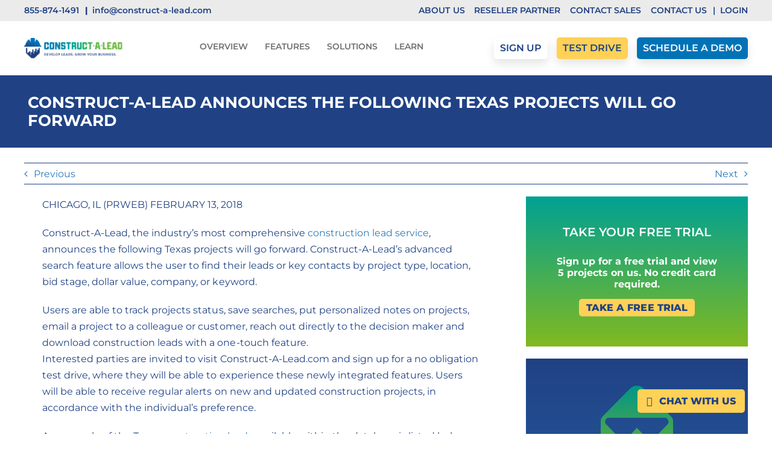

--- FILE ---
content_type: text/css
request_url: https://www.constructalead.com/wp-content/themes/Avada-Child-Theme/style.css?ver=6.9
body_size: -175
content:
/*
Theme Name: Avada Child
Description: Child theme for Avada theme
Author: ThemeFusion
Author URI: https://theme-fusion.com
Template: Avada
Version: 1.0.0
Text Domain:  Avada
*/

.project-table-container {
  display: block;
  width: 100%;
  overflow-x: auto;
}
table.project-table {
  background-color: #FFFFFF;
  border-collapse: collapse;
  width: 100%;
}
.table-2 tr td {
  padding: 0 !important;
}
table.project-table thead {
  background-color: #204285;
  color: #FFFFFF;
  text-align: left;
}
table.project-table td a { 
  display: block; 
  padding: 10px;
  color: #000;
  height: 100%;
  width: 100%;
}
table.project-table thead th {
  padding: 10px;
  font-size: 14px;
}

table.project-table tbody tr td{
  font-size: 14px;
  line-height: 20px;
  color: #000;
}

table.project-table {
  border-collapse: collapse;
  border-spacing: 0;
  width: 100%;
}

table.project-table tbody tr:hover {
  background-color: #f2f2f2
}
table.project-table tbody tr {
  cursor: pointer;
}


--- FILE ---
content_type: text/css
request_url: https://www.constructalead.com/wp-content/plugins/dooley-drawer/assets/css/drawer.css?ver=1.1.0
body_size: -110
content:
html.theBurgerIsActive {
  overflow: hidden;
}
#wrapper {
  transition: transform .5s;
  /* transform: translateX(0%); */
}
#theBurgerDrawerClose {
  position: absolute;
  top: 0px;
  right: 15px;
  padding: 1rem;
  font-size: 2rem;
  cursor: pointer;
  z-index: 999999;
  color: #ffffff;
}

/*RIGHT*/
/*============*/
/*not full width*/
/*============*/
#wrapper.theBurgerIsActive.drawer--notfull.right--direction {
  transform: translateX(-80%);
}

#theBurgerDrawer.drawer--notfull.right--direction {
  height: 100%;
  width: 80vw;
  position: fixed;
  right: 0;
  transition: transform .5s;
  transform: translateX(100%);
  z-index: 99999;
  overflow-x: hidden;
  overflow-y: scroll;
}

#theBurgerDrawer.theBurgerIsActive.drawer--notfull.right--direction {
  transform: translateX(0%);
}

/*============*/
/*full width*/
/*============*/
#wrapper.theBurgerIsActive.drawer--full.right--direction {
  transform: translateX(-100%);
}

#theBurgerDrawer.drawer--full.right--direction {
  height: 100%;
  width: 100vw;
  position: fixed;
  right: 0;
  top: 0;
  transition: transform .5s;
  transform: translateX(100%);
  z-index: 999999;
  overflow-x: hidden;
  overflow-y: scroll;
}

#theBurgerDrawer.theBurgerIsActive.drawer--full.right--direction {
  transform: translateX(0%);
}

/*LEFT*/
/*============*/
/*not full width*/
/*============*/
#wrapper.theBurgerIsActive.drawer--notfull.left--direction {
  transform: translateX(80%);
}

#theBurgerDrawer.drawer--notfull.left--direction {
  height: 100%;
  width: 80vw;
  position: fixed;
  left: 0;
  transition: transform .5s;
  transform: translateX(-100%);
  z-index: 99999;
  overflow-x: hidden;
  overflow-y: scroll;
}

#theBurgerDrawer.theBurgerIsActive.drawer--notfull.left--direction {
  transform: translateX(0%);
}

/*============*/
/*full width*/
/*============*/
#wrapper.theBurgerIsActive.drawer--full.left--direction {
  transform: translateX(100%);
}

#theBurgerDrawer.drawer--full.left--direction {
  height: 100%;
  width: 100vw;
  position: fixed;
  left: 0;
  transition: transform .5s;
  transform: translateX(-100%);
  z-index: 99999;
  overflow-x: hidden;
  overflow-y: scroll;
}

#theBurgerDrawer.theBurgerIsActive.drawer--full.left--direction {
  transform: translateX(0%);
}

--- FILE ---
content_type: text/javascript
request_url: https://app.constructalead.com/js/signup-helper.js
body_size: 217
content:
(function () {
  var hasCookie = ('; '+document.cookie).split(`; signup_referrer=`).pop().split(';')[0];
  if (hasCookie.length === 0) {
      var signupReferrer;
      var urlParams = new URLSearchParams(window.location.search.toLowerCase());
      if (urlParams.has('utm_campaign')) {
          signupReferrer = 'Campaign ID: ' + urlParams.get('utm_campaign');
      } else if (urlParams.has('campaignid')) {
          signupReferrer = 'Campaign ID: ' + urlParams.get('campaignid');
      } else {
          signupReferrer = document.referrer;
      }
      document.cookie = 'signup_referrer='+signupReferrer+';domain=constructalead.com;path=/'
  }
})();


--- FILE ---
content_type: image/svg+xml
request_url: https://www.constructalead.com/wp-content/uploads/2021/12/GoDooleyStamp-web-white-text.svg
body_size: 4670
content:
<svg xmlns="http://www.w3.org/2000/svg" width="256.54" height="45.275" viewBox="0 0 256.54 45.275">
  <g id="GoDooleyStamp-web" transform="translate(-20.043 -21.8)">
    <path id="Path_16" data-name="Path 16" d="M59.5,54.276c.311-5.483-3.851-13.07-15.362-12.215,1.71,6.339,4.939,10.889,6.105,11.63a8.513,8.513,0,0,0,3.887,1.363,24.24,24.24,0,0,1,2.954.544,58.5,58.5,0,0,1-3.073-5.25c-.777-1.207-1.866-3.073-3.229-3.928C53.319,47.16,56.78,48.715,59.5,54.276Z" transform="translate(-13.077 -10.959)" fill="#ee7623"/>
    <path id="Path_17" data-name="Path 17" d="M43.429,74.022c.233-.119.174-.2-.1-.329s-6.65-3.6-10.871-3.366-5.968,2.14-7.194,2.954a18.97,18.97,0,0,1-4.454,2.255c-.951.2-.951.311-.389.544a13.026,13.026,0,0,0,4.8,1.07c2-.059,1.98-.1,2.035-.22s-.073-.206-.526-.133a13.012,13.012,0,0,1-5.964-.933,17.735,17.735,0,0,0,4.884-2.511c1.5-1.024,3.224-2.524,6.288-2.817s7.368,1.605,9.22,2.511S43.187,74.1,43.429,74.022Z" transform="translate(0 -26.328)" fill="#ee7623"/>
    <path id="Path_18" data-name="Path 18" d="M51.449,78.35A15.207,15.207,0,0,0,39.97,76.557a10.016,10.016,0,0,0-5.017,3.238c-.613.6-1.838,1.939-2.113,2.186,7.775-.046,10.121-.247,12.965-1.326a27.231,27.231,0,0,0,4.07-1.912C50.182,78.642,51.449,78.35,51.449,78.35Z" transform="translate(-6.945 -29.48)" fill="#ee7623"/>
    <circle id="Ellipse_5" data-name="Ellipse 5" cx="0.553" cy="0.553" r="0.553" transform="translate(42.478 50.607)" fill="#ee7623"/>
    <circle id="Ellipse_6" data-name="Ellipse 6" cx="0.334" cy="0.334" r="0.334" transform="translate(45.629 46.628)" fill="#ee7623"/>
    <circle id="Ellipse_7" data-name="Ellipse 7" cx="0.553" cy="0.553" r="0.553" transform="translate(46.955 47.383)" fill="#ee7623"/>
    <path id="Path_19" data-name="Path 19" d="M81.033,45.307a.612.612,0,0,0,.476-.123c-.087-3.3-.745-8.881-.659-12.206s.759-8.255,5.1-10.706c2.831,8.108,3.384,12.252,3.21,15.11s-1.207,5.181-2.488,6.174A6.286,6.286,0,0,1,83.8,45c-.64.078-.8.119-.777.311A7.348,7.348,0,0,0,88,42.8c1.477-1.788,1.866-5.232,1.692-7.642a38.145,38.145,0,0,0-1.633-8.218c-.787-2.332-1.573-4.669-1.752-5.136a9.853,9.853,0,0,0-5.4,6.828c-1.02,3.617-.293,9.073-.174,11.291S81.069,44.246,81.033,45.307Z" transform="translate(-32.742)" fill="#ee7623"/>
    <g id="Group_30" data-name="Group 30" transform="translate(41.218 48.942)">
      <g id="Group_29" data-name="Group 29">
        <path id="Path_20" data-name="Path 20" d="M86.026,89.1c-1.486-.832-3.9-3.5-5.79-5.4a7.657,7.657,0,0,0-4.624-2.552,2.281,2.281,0,0,1,.773.933c-2.218-.366-2.652.64-2.945,1.226a4.857,4.857,0,0,1-1.852,2.726,12.249,12.249,0,0,1-.7-3.718,3.472,3.472,0,0,0-.421.133c-3.384,4.861-4.9,11.611-3.732,16.834,3.91-2.744,8.264-9.4,7.486-13.935,1.5,3.073,3.073,4.843,6.691,6.087s8.415.64,12.631-.22C89.529,90.649,87.512,89.931,86.026,89.1Zm-9.883-3.672a.334.334,0,1,1,.343-.334A.341.341,0,0,1,76.143,85.426Z" transform="translate(-66.345 -81.15)" fill="#ee7623"/>
      </g>
    </g>
    <g id="Group_31" data-name="Group 31" transform="translate(60.748 40.642)">
      <path id="Path_21" data-name="Path 21" d="M111.4,73.655a4.421,4.421,0,0,1-1.724-1.633,4.757,4.757,0,0,1,0-4.72A4.391,4.391,0,0,1,111.4,65.67a5.48,5.48,0,0,1,4.546-.183,4.139,4.139,0,0,1,1.564,1.166l-1.317,1.216a2.832,2.832,0,0,0-2.227-1.038,2.935,2.935,0,0,0-1.468.361,2.565,2.565,0,0,0-1.006,1.006,3.163,3.163,0,0,0,0,2.936,2.565,2.565,0,0,0,1.006,1.006,2.935,2.935,0,0,0,1.468.361,2.817,2.817,0,0,0,2.227-1.052l1.317,1.216a4.038,4.038,0,0,1-1.569,1.175,5.226,5.226,0,0,1-2.09.407A5.128,5.128,0,0,1,111.4,73.655Z" transform="translate(-109.05 -64.129)" fill="#fff"/>
      <path id="Path_22" data-name="Path 22" d="M130.446,76.237a3.289,3.289,0,0,1-1.335-1.248,3.655,3.655,0,0,1,0-3.622,3.381,3.381,0,0,1,1.335-1.249,4.369,4.369,0,0,1,3.855,0,3.367,3.367,0,0,1,1.331,1.249,3.655,3.655,0,0,1,0,3.622,3.369,3.369,0,0,1-1.331,1.248,4.369,4.369,0,0,1-3.855,0Zm3.178-1.683a2.168,2.168,0,0,0,0-2.744,1.641,1.641,0,0,0-1.248-.512,1.658,1.658,0,0,0-1.253.512,2.153,2.153,0,0,0,0,2.744,1.783,1.783,0,0,0,2.5,0Z" transform="translate(-119.676 -66.62)" fill="#fff"/>
      <path id="Path_23" data-name="Path 23" d="M158.616,70.419a3.063,3.063,0,0,1,.755,2.259v3.9H157.4V72.985a1.86,1.86,0,0,0-.334-1.212,1.184,1.184,0,0,0-.956-.4,1.413,1.413,0,0,0-1.1.448,1.935,1.935,0,0,0-.407,1.335v3.421h-1.976V72.985c0-1.07-.43-1.61-1.29-1.61a1.4,1.4,0,0,0-1.088.448,1.935,1.935,0,0,0-.407,1.335v3.421H147.86V69.765h1.889v.787a2.459,2.459,0,0,1,.928-.659,3.137,3.137,0,0,1,1.207-.229,2.962,2.962,0,0,1,1.3.284,2.308,2.308,0,0,1,.938.828,2.806,2.806,0,0,1,1.056-.823,3.363,3.363,0,0,1,1.4-.293A2.761,2.761,0,0,1,158.616,70.419Z" transform="translate(-130.111 -66.614)" fill="#fff"/>
      <path id="Path_24" data-name="Path 24" d="M182.658,70.109a3.158,3.158,0,0,1,1.221,1.23,4.05,4.05,0,0,1,0,3.686,3.146,3.146,0,0,1-1.221,1.226,3.458,3.458,0,0,1-1.729.439,2.637,2.637,0,0,1-2.053-.823v3.178H176.9V69.771h1.889v.787a2.623,2.623,0,0,1,2.14-.887A3.47,3.47,0,0,1,182.658,70.109Zm-.823,4.445a2.168,2.168,0,0,0,0-2.744,1.778,1.778,0,0,0-2.5,0,2.168,2.168,0,0,0,0,2.744,1.778,1.778,0,0,0,2.5,0Z" transform="translate(-145.87 -66.62)" fill="#fff"/>
      <path id="Path_25" data-name="Path 25" d="M200.411,70.419a2.875,2.875,0,0,1,.846,2.273v3.887h-1.848v-.851a2.207,2.207,0,0,1-2.076.951,3.292,3.292,0,0,1-1.363-.265,2.005,2.005,0,0,1-.878-.736,1.922,1.922,0,0,1-.3-1.066,1.785,1.785,0,0,1,.713-1.5,3.651,3.651,0,0,1,2.209-.544h1.569a1.255,1.255,0,0,0-.393-.992,1.724,1.724,0,0,0-1.18-.348,3.583,3.583,0,0,0-1.07.169,2.739,2.739,0,0,0-.892.462l-.709-1.381a4.38,4.38,0,0,1,1.335-.608,6.058,6.058,0,0,1,1.6-.215A3.568,3.568,0,0,1,200.411,70.419Zm-1.683,4.7a1.277,1.277,0,0,0,.558-.691v-.7h-1.354c-.809,0-1.216.265-1.216.8a.725.725,0,0,0,.3.6,1.349,1.349,0,0,0,.819.22A1.771,1.771,0,0,0,198.728,75.116Z" transform="translate(-155.579 -66.614)" fill="#fff"/>
      <path id="Path_26" data-name="Path 26" d="M219.028,70.424a3.024,3.024,0,0,1,.777,2.255v3.9h-1.976V72.985a1.784,1.784,0,0,0-.357-1.212,1.3,1.3,0,0,0-1.024-.4,1.57,1.57,0,0,0-1.189.462,1.9,1.9,0,0,0-.444,1.372v3.366H212.84V69.761h1.889v.8a2.581,2.581,0,0,1,.974-.663,3.412,3.412,0,0,1,1.281-.233A2.846,2.846,0,0,1,219.028,70.424Z" transform="translate(-165.374 -66.614)" fill="#fff"/>
      <path id="Path_27" data-name="Path 27" d="M231.783,64.889a1.073,1.073,0,0,1,0-1.573A1.254,1.254,0,0,1,232.67,63a1.3,1.3,0,0,1,.887.3.973.973,0,0,1,.343.759,1.06,1.06,0,0,1-.343.814,1.4,1.4,0,0,1-1.774.014Zm-.1,1.262h1.976v6.814h-1.976Z" transform="translate(-175.468 -63)" fill="#fff"/>
      <path id="Path_28" data-name="Path 28" d="M246.328,73.736h-5.154a1.606,1.606,0,0,0,.659,1,2.2,2.2,0,0,0,1.29.366,2.606,2.606,0,0,0,.942-.16,2.224,2.224,0,0,0,.764-.5l1.052,1.139a3.524,3.524,0,0,1-2.813,1.1,4.479,4.479,0,0,1-2.04-.448,3.263,3.263,0,0,1-1.367-1.248,3.436,3.436,0,0,1-.48-1.811,3.506,3.506,0,0,1,.476-1.806,3.3,3.3,0,0,1,1.3-1.253,3.857,3.857,0,0,1,1.857-.448,3.783,3.783,0,0,1,1.811.43,3.146,3.146,0,0,1,1.271,1.235,3.69,3.69,0,0,1,.462,1.866A4.249,4.249,0,0,1,246.328,73.736Zm-4.619-2.191a1.627,1.627,0,0,0-.558,1.038h3.357a1.641,1.641,0,0,0-.558-1.034,1.671,1.671,0,0,0-1.116-.384A1.7,1.7,0,0,0,241.709,71.545Z" transform="translate(-179.668 -66.62)" fill="#fff"/>
      <path id="Path_29" data-name="Path 29" d="M257.63,76.475a4.4,4.4,0,0,1-1.29-.526L257,74.531a4.3,4.3,0,0,0,1.1.476,4.562,4.562,0,0,0,1.267.183c.837,0,1.253-.206,1.253-.622a.446.446,0,0,0-.343-.421,5.215,5.215,0,0,0-1.052-.215,10.592,10.592,0,0,1-1.381-.293,2.136,2.136,0,0,1-.942-.581,1.661,1.661,0,0,1-.4-1.189,1.836,1.836,0,0,1,.375-1.143,2.373,2.373,0,0,1,1.088-.777,4.6,4.6,0,0,1,1.692-.279,6.371,6.371,0,0,1,1.436.16,4.093,4.093,0,0,1,1.184.434l-.659,1.4a3.921,3.921,0,0,0-1.962-.508,2,2,0,0,0-.951.178.522.522,0,0,0-.316.457.456.456,0,0,0,.343.444,6.376,6.376,0,0,0,1.088.242,11.305,11.305,0,0,1,1.367.3,2.03,2.03,0,0,1,.924.576,1.643,1.643,0,0,1,.393,1.166,1.806,1.806,0,0,1-.38,1.125,2.388,2.388,0,0,1-1.107.764,4.9,4.9,0,0,1-1.729.274A6.514,6.514,0,0,1,257.63,76.475Z" transform="translate(-188.981 -66.62)" fill="#fff"/>
      <path id="Path_30" data-name="Path 30" d="M283.75,74.589a2.094,2.094,0,0,1-.713.325,3.555,3.555,0,0,1-.892.11,2.641,2.641,0,0,1-1.88-.622,2.368,2.368,0,0,1-.663-1.825v-2.8H278.55V68.26H279.6V66.6h1.976v1.66h1.7v1.518h-1.7V72.55a.928.928,0,0,0,.22.663.821.821,0,0,0,.627.233,1.263,1.263,0,0,0,.8-.252Z" transform="translate(-201.033 -64.954)" fill="#fff"/>
      <path id="Path_31" data-name="Path 31" d="M298.538,67.488a3.024,3.024,0,0,1,.777,2.255v3.9h-1.976V70.049a1.784,1.784,0,0,0-.357-1.212,1.3,1.3,0,0,0-1.024-.4,1.571,1.571,0,0,0-1.189.462,1.9,1.9,0,0,0-.444,1.372v3.366H292.35V64.25h1.976v3.293a2.646,2.646,0,0,1,.951-.6,3.382,3.382,0,0,1,1.216-.21A2.823,2.823,0,0,1,298.538,67.488Z" transform="translate(-208.522 -63.678)" fill="#fff"/>
      <path id="Path_32" data-name="Path 32" d="M316.14,70.419a2.875,2.875,0,0,1,.846,2.273v3.887h-1.848v-.851a2.207,2.207,0,0,1-2.076.951,3.293,3.293,0,0,1-1.363-.265,2.005,2.005,0,0,1-.878-.736,1.921,1.921,0,0,1-.3-1.066,1.785,1.785,0,0,1,.713-1.5,3.651,3.651,0,0,1,2.209-.544h1.569a1.255,1.255,0,0,0-.393-.992,1.724,1.724,0,0,0-1.18-.348,3.583,3.583,0,0,0-1.07.169,2.739,2.739,0,0,0-.892.462l-.709-1.381a4.38,4.38,0,0,1,1.335-.608,6.058,6.058,0,0,1,1.6-.215A3.576,3.576,0,0,1,316.14,70.419Zm-1.683,4.7a1.277,1.277,0,0,0,.558-.691v-.7h-1.354c-.809,0-1.216.265-1.216.8a.725.725,0,0,0,.3.6,1.349,1.349,0,0,0,.819.22A1.784,1.784,0,0,0,314.458,75.116Z" transform="translate(-218.383 -66.614)" fill="#fff"/>
      <path id="Path_33" data-name="Path 33" d="M332,74.589a2.094,2.094,0,0,1-.713.325,3.555,3.555,0,0,1-.892.11,2.641,2.641,0,0,1-1.88-.622,2.368,2.368,0,0,1-.663-1.825v-2.8H326.8V68.26h1.052V66.6h1.976v1.66h1.7v1.518h-1.7V72.55a.928.928,0,0,0,.22.663.821.821,0,0,0,.627.233,1.263,1.263,0,0,0,.8-.252Z" transform="translate(-227.217 -64.954)" fill="#fff"/>
      <path id="Path_34" data-name="Path 34" d="M354.872,69.76v5.671a3.643,3.643,0,0,1-.974,2.785,4.024,4.024,0,0,1-2.849.91,7.141,7.141,0,0,1-1.875-.242,4.132,4.132,0,0,1-1.468-.7l.787-1.418a3.174,3.174,0,0,0,1.088.563,4.262,4.262,0,0,0,1.317.21,2.141,2.141,0,0,0,1.514-.462,1.839,1.839,0,0,0,.489-1.4v-.293a2.764,2.764,0,0,1-2.154.846,3.6,3.6,0,0,1-1.715-.412,3.163,3.163,0,0,1-1.235-1.157,3.257,3.257,0,0,1-.457-1.724,3.216,3.216,0,0,1,.457-1.724,3.1,3.1,0,0,1,1.235-1.157,3.626,3.626,0,0,1,1.715-.412,2.708,2.708,0,0,1,2.255.974v-.873h1.87Zm-2.451,4.4a1.711,1.711,0,0,0,0-2.415,2.025,2.025,0,0,0-2.575,0,1.69,1.69,0,0,0,0,2.415,1.85,1.85,0,0,0,1.29.462A1.83,1.83,0,0,0,352.421,74.164Z" transform="translate(-238.364 -66.609)" fill="#fff"/>
      <path id="Path_35" data-name="Path 35" d="M370.665,69.932a3.55,3.55,0,0,1,1.386-.252V71.5c-.22-.018-.366-.027-.444-.027a1.815,1.815,0,0,0-1.331.476,1.917,1.917,0,0,0-.48,1.422V76.59H367.82V69.776h1.889v.9A2.169,2.169,0,0,1,370.665,69.932Z" transform="translate(-249.478 -66.625)" fill="#fff"/>
      <path id="Path_36" data-name="Path 36" d="M380.216,76.237a3.289,3.289,0,0,1-1.335-1.248,3.655,3.655,0,0,1,0-3.622,3.381,3.381,0,0,1,1.335-1.249,4.37,4.37,0,0,1,3.855,0,3.337,3.337,0,0,1,1.331,1.249,3.655,3.655,0,0,1,0,3.622,3.369,3.369,0,0,1-1.331,1.248,4.027,4.027,0,0,1-1.925.448A4.113,4.113,0,0,1,380.216,76.237Zm3.178-1.683a2.168,2.168,0,0,0,0-2.744,1.641,1.641,0,0,0-1.249-.512,1.658,1.658,0,0,0-1.253.512,2.153,2.153,0,0,0,0,2.744,1.783,1.783,0,0,0,2.5,0Z" transform="translate(-255.219 -66.62)" fill="#fff"/>
      <path id="Path_37" data-name="Path 37" d="M407.1,69.89l-2.47,6.814h-1.9l-1.532-4.23-1.582,4.23h-1.9L395.26,69.89h1.861l1.61,4.61,1.674-4.61h1.669l1.619,4.61,1.66-4.61Z" transform="translate(-264.369 -66.739)" fill="#fff"/>
      <path id="Path_38" data-name="Path 38" d="M437.432,69.76v5.671a3.643,3.643,0,0,1-.974,2.785,4.024,4.024,0,0,1-2.849.91,7.141,7.141,0,0,1-1.875-.242,4.133,4.133,0,0,1-1.468-.7l.787-1.418a3.174,3.174,0,0,0,1.088.563,4.262,4.262,0,0,0,1.317.21,2.149,2.149,0,0,0,1.514-.462,1.839,1.839,0,0,0,.489-1.4v-.293a2.764,2.764,0,0,1-2.154.846,3.6,3.6,0,0,1-1.715-.412,3.163,3.163,0,0,1-1.235-1.157,3.257,3.257,0,0,1-.457-1.724,3.216,3.216,0,0,1,.457-1.724,3.1,3.1,0,0,1,1.235-1.157,3.626,3.626,0,0,1,1.715-.412,2.708,2.708,0,0,1,2.255.974v-.873h1.87Zm-2.451,4.4a1.7,1.7,0,0,0,0-2.415,1.823,1.823,0,0,0-1.285-.462,1.842,1.842,0,0,0-1.29.462,1.69,1.69,0,0,0,0,2.415,1.85,1.85,0,0,0,1.29.462A1.83,1.83,0,0,0,434.981,74.164Z" transform="translate(-283.167 -66.609)" fill="#ee7623"/>
      <path id="Path_39" data-name="Path 39" d="M451.1,76.237a3.289,3.289,0,0,1-1.335-1.248,3.655,3.655,0,0,1,0-3.622,3.382,3.382,0,0,1,1.335-1.249,4.37,4.37,0,0,1,3.855,0,3.337,3.337,0,0,1,1.331,1.249,3.655,3.655,0,0,1,0,3.622,3.369,3.369,0,0,1-1.331,1.248,4.027,4.027,0,0,1-1.925.448A4.1,4.1,0,0,1,451.1,76.237Zm3.174-1.683a2.168,2.168,0,0,0,0-2.744,1.641,1.641,0,0,0-1.249-.512,1.658,1.658,0,0,0-1.253.512,2.153,2.153,0,0,0,0,2.744,1.783,1.783,0,0,0,2.5,0Z" transform="translate(-293.684 -66.62)" fill="#ee7623"/>
      <path id="Path_40" data-name="Path 40" d="M476.65,65.41h4.024a5.691,5.691,0,0,1,2.552.549,4.172,4.172,0,0,1,1.724,1.55,4.728,4.728,0,0,1,0,4.656,4.113,4.113,0,0,1-1.724,1.55,5.664,5.664,0,0,1-2.552.553H476.65Zm3.928,7.18a2.984,2.984,0,0,0,2.122-.741,2.943,2.943,0,0,0,0-4.015,2.977,2.977,0,0,0-2.122-.741H478.7v5.5Z" transform="translate(-308.537 -64.308)" fill="#ee7623"/>
      <path id="Path_41" data-name="Path 41" d="M499.926,76.237a3.289,3.289,0,0,1-1.335-1.248,3.655,3.655,0,0,1,0-3.622,3.351,3.351,0,0,1,1.335-1.249,4.369,4.369,0,0,1,3.855,0,3.367,3.367,0,0,1,1.331,1.249,3.655,3.655,0,0,1,0,3.622,3.369,3.369,0,0,1-1.331,1.248,4.081,4.081,0,0,1-1.925.448A4.126,4.126,0,0,1,499.926,76.237Zm3.178-1.683a2.184,2.184,0,0,0,0-2.744,1.641,1.641,0,0,0-1.249-.512,1.658,1.658,0,0,0-1.253.512,2.152,2.152,0,0,0,0,2.744,1.675,1.675,0,0,0,1.253.512A1.658,1.658,0,0,0,503.1,74.554Z" transform="translate(-320.183 -66.62)" fill="#ee7623"/>
      <path id="Path_42" data-name="Path 42" d="M518.066,76.237a3.289,3.289,0,0,1-1.335-1.248,3.655,3.655,0,0,1,0-3.622,3.351,3.351,0,0,1,1.335-1.249,4.369,4.369,0,0,1,3.855,0,3.366,3.366,0,0,1,1.331,1.249,3.655,3.655,0,0,1,0,3.622,3.369,3.369,0,0,1-1.331,1.248,4.369,4.369,0,0,1-3.855,0Zm3.178-1.683a2.184,2.184,0,0,0,0-2.744A1.641,1.641,0,0,0,520,71.3a1.659,1.659,0,0,0-1.253.512,2.153,2.153,0,0,0,0,2.744,1.783,1.783,0,0,0,2.5,0Z" transform="translate(-330.027 -66.62)" fill="#ee7623"/>
      <path id="Path_43" data-name="Path 43" d="M535.48,64.25h1.976v9.393H535.48Z" transform="translate(-340.463 -63.678)" fill="#ee7623"/>
      <path id="Path_44" data-name="Path 44" d="M549.838,73.736h-5.154a1.606,1.606,0,0,0,.659,1,2.2,2.2,0,0,0,1.29.366,2.606,2.606,0,0,0,.942-.16,2.286,2.286,0,0,0,.768-.5l1.047,1.139a3.524,3.524,0,0,1-2.812,1.1,4.492,4.492,0,0,1-2.04-.448,3.263,3.263,0,0,1-1.367-1.248,3.436,3.436,0,0,1-.48-1.811,3.506,3.506,0,0,1,.476-1.806,3.3,3.3,0,0,1,1.3-1.253,3.858,3.858,0,0,1,1.857-.448,3.782,3.782,0,0,1,1.811.43,3.146,3.146,0,0,1,1.271,1.235,3.643,3.643,0,0,1,.462,1.866A4.23,4.23,0,0,1,549.838,73.736Zm-4.619-2.191a1.627,1.627,0,0,0-.558,1.038h3.352a1.641,1.641,0,0,0-.558-1.034,1.671,1.671,0,0,0-1.116-.384A1.7,1.7,0,0,0,545.219,71.545Z" transform="translate(-344.376 -66.62)" fill="#ee7623"/>
      <path id="Path_45" data-name="Path 45" d="M566.547,69.885l-3.078,7.23a3.559,3.559,0,0,1-1.157,1.66,2.846,2.846,0,0,1-1.665.48,3.482,3.482,0,0,1-1.052-.165,2.228,2.228,0,0,1-.846-.457l.723-1.4a1.568,1.568,0,0,0,.526.316,1.59,1.59,0,0,0,.59.114,1.035,1.035,0,0,0,.659-.2,1.688,1.688,0,0,0,.457-.654l.027-.064-2.95-6.864h2.04l1.9,4.628,1.925-4.624Z" transform="translate(-353.091 -66.734)" fill="#ee7623"/>
      <path id="Path_46" data-name="Path 46" d="M575.977,81.744a1.2,1.2,0,0,1-.357-.887,1.168,1.168,0,0,1,.357-.883,1.309,1.309,0,0,1,1.747,0,1.154,1.154,0,0,1,.357.883,1.206,1.206,0,0,1-.357.887,1.183,1.183,0,0,1-.873.357A1.2,1.2,0,0,1,575.977,81.744Z" transform="translate(-362.246 -72.03)" fill="#fff"/>
    </g>
  </g>
</svg>


--- FILE ---
content_type: text/javascript
request_url: https://www.constructalead.com/wp-content/plugins/dooley-drawer/assets/js/drawer.js?ver=1.0.11
body_size: 249
content:
const nav = document.getElementById("theBurgerDrawer");
const closeNav = document.getElementById("theBurgerDrawerClose");
const burger = document.getElementById(DOOLEY_DRAWER_OPTIONS.burgerId);
const wrapper = document.getElementById("wrapper");
//get the html element
const html = document.querySelector("html");

//add the width and the direction to the wrapper as classes
wrapper.classList.add(DOOLEY_DRAWER_OPTIONS.width);
wrapper.classList.add(DOOLEY_DRAWER_OPTIONS.direction);

burger.addEventListener("click", () => {
  //console.log("clicked");
  burger.classList.toggle("theBurgerIsActive");
  nav.classList.toggle("theBurgerIsActive");
  closeNav.classList.toggle("theBurgerIsActive");
  wrapper.classList.toggle("theBurgerIsActive");
  html.classList.toggle("theBurgerIsActive");
});
closeNav.addEventListener("click", () => {
  //console.log("clicked");
  burger.classList.toggle("theBurgerIsActive");
  nav.classList.toggle("theBurgerIsActive");
  closeNav.classList.toggle("theBurgerIsActive");
  wrapper.classList.toggle("theBurgerIsActive");
  html.classList.toggle("theBurgerIsActive");
});

//console.log("window.location.pathname	" + window.location.pathname);

//a function that will listen for the click event on any links within the #theBurgerDrawer menu.
//if the link is clicked, check to see if it is a link to a page on the site or an anchor link.
//if it is a link to a page on the site, close the drawer and then navigate to the page.
//if it is an anchor link, close the drawer and then navigate to the anchor link.

//get all the links in the drawer
const links = document.querySelectorAll("#theBurgerDrawer a");
//loop through the links
links.forEach((link) => {
  link.addEventListener("click", (e) => {
    //if the link is to an anchor on the page
    if (link.pathname === window.location.pathname) {
      if (link.hash !== "") {
        //close the drawer
        //toggle the active class on the burger
        burger.classList.toggle("theBurgerIsActive");
        nav.classList.toggle("theBurgerIsActive");
        closeNav.classList.toggle("theBurgerIsActive");
        wrapper.classList.toggle("theBurgerIsActive");
        html.classList.toggle("theBurgerIsActive");
      }
    }
  });
});

//event listener for the #wrapper element when the drawer is open and if the user clicks on the wrapper, close the drawer
//ignore the click if it initially adds the active class to the wrapper
wrapper.addEventListener("click", (e) => {
  if (wrapper.classList.contains("theBurgerIsActive")) {
    //check to see if the click was to open the drawer
    if (!e.target.classList.contains("theBurgerIsActive")) {
      //toggle the active class on the burger
      burger.classList.toggle("theBurgerIsActive");
      nav.classList.toggle("theBurgerIsActive");
      closeNav.classList.toggle("theBurgerIsActive");
      wrapper.classList.toggle("theBurgerIsActive");
      html.classList.toggle("theBurgerIsActive");
    }
  }
});

--- FILE ---
content_type: application/javascript;charset=UTF-8
request_url: https://obmwj-zgpm.maillist-manage.com/ua/TrailEvent?category=update&action=view&trackingCode=ZCFORMVIEW&viewFrom=URL_ACTION&zx=12ef4805e&signupFormIx=3zcf33108d30008e41cdb508ccb685fb8285388812527e18ae222703ad3fb767b8&zcvers=3.0&source=https%3A%2F%2Fwww.constructalead.com%2Flearn%2Fnews%2Fconstruct-a-lead-announces-the-following-texas-projects-to-go-forward-2%2F
body_size: 805
content:
zcParamsCallback({orgIx:"3zd035f3b6c7d24a0348ce8cdbfa86ae125afccd4d19ee9058cff91486463ad0cc", actIx:"3z4c66b344fa72f0f54e4ff1ab19d538a7e0a3050001cb64087f8dd77fd72fe093",custIx:"3z9c4ca7e46a9cc0b1dfc6c733f60b7347619386e66d108c6a231ba80fa7715669"});
zcSFReferrerCallback({status:"200",encryptSFId:"3zcf33108d30008e41cdb508ccb685fb8285388812527e18ae222703ad3fb767b8",zc_ref:"3z9c4ca7e46a9cc0b1dfc6c733f60b734784c342b46f662dfb7b92a6cab87970ad",cntrIx:"3zcf33108d30008e41cdb508ccb685fb824715db0456751098633d476218a2343a"});


--- FILE ---
content_type: image/svg+xml
request_url: https://www.constructalead.com/wp-content/uploads/2021/12/CAL-Logo.svg
body_size: 44613
content:
<svg xmlns="http://www.w3.org/2000/svg" xmlns:xlink="http://www.w3.org/1999/xlink" width="373" height="76" viewBox="0 0 373 76">
  <defs>
    <pattern id="pattern" preserveAspectRatio="none" width="100%" height="100%" viewBox="0 0 1722 349">
      <image width="1722" height="349" xlink:href="[data-uri]"/>
    </pattern>
  </defs>
  <rect id="CAL_Logo" data-name="CAL Logo" width="373" height="76" fill="url(#pattern)"/>
</svg>
